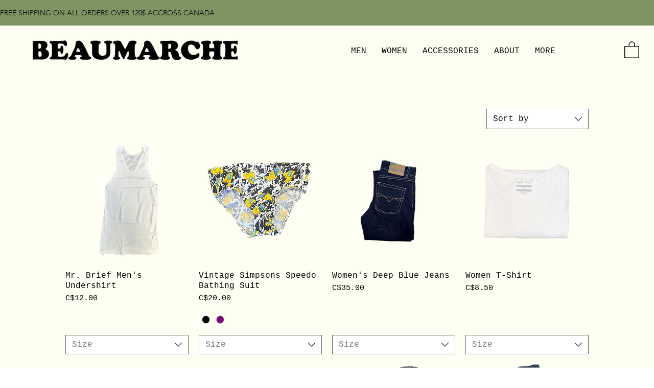

--- FILE ---
content_type: application/javascript
request_url: https://static.parastorage.com/services/wixstores-client-gallery/1.5739.0/client-viewer/LazyWUTComponents.chunk.min.js
body_size: 3139
content:
"use strict";(("undefined"!=typeof self?self:this).webpackJsonp__wix_wixstores_client_gallery=("undefined"!=typeof self?self:this).webpackJsonp__wix_wixstores_client_gallery||[]).push([[6175],{1226:(e,t,a)=>{var o;a.d(t,{I:()=>o}),function(e){e.primary="primary",e.secondary="secondary",e.link="link",e.primaryLink="primaryLink"}(o||(o={}))},2400:(e,t,a)=>{a.r(t),a.d(t,{classes:()=>s,cssStates:()=>c,keyframes:()=>n,layers:()=>l,namespace:()=>o,st:()=>p,stVars:()=>i,style:()=>d,vars:()=>r});var o="om8bF4a",s={root:"sylqggy",affixIcon:"sgytz9G","prefix-icon":"sdZGYN1","suffix-icon":"scBwo3b"},n={},l={},i={},r={"wix-color-8":"--wix-color-8","wix-color-5":"--wix-color-5","wix-color-29":"--wix-color-29","wst-links-and-actions-color-rgb":"--wst-links-and-actions-color-rgb","wst-paragraph-2-color-rgb":"--wst-paragraph-2-color-rgb","wst-system-disabled-color-rgb":"--wst-system-disabled-color-rgb","wix-ui-tpa-text-button-main-text-color":"--wix-ui-tpa-text-button-main-text-color","wix-ui-tpa-text-button-main-text-font":"--wix-ui-tpa-text-button-main-text-font","wix-ui-tpa-text-button-background-color":"--wix-ui-tpa-text-button-background-color","wix-ui-tpa-text-button-background-color-internal":"--TextButton1026957127-wix-ui-tpa-text-button-background-color-internal","wix-ui-tpa-button-hover-text-font-text-decoration":"--TextButton1026957127-wix-ui-tpa-button-hover-text-font-text-decoration"},c=a.stc.bind(null,o),d=a.sts.bind(null,o),p=d},8065:(e,t,a)=>{a.r(t),a.d(t,{classes:()=>s,cssStates:()=>c,keyframes:()=>n,layers:()=>l,namespace:()=>o,st:()=>p,stVars:()=>i,style:()=>d,vars:()=>r});var o="osGMc6L",s={root:"snjXmN_",arrowIcon:"sp15bok",btn:"s__454iZU",displayBlock:"sbAFQTb",content:"sq_TClZ",textContent:"s__6MI0wd",label:"sDXufOP",selectedValue:"sx84SZU"},n={},l={},i={},r={"wix-color-29":"--wix-color-29","wix-color-5":"--wix-color-5","wst-paragraph-2-color-rgb":"--wst-paragraph-2-color-rgb","wst-system-disabled-color-rgb":"--wst-system-disabled-color-rgb","wix-ui-tpa-floating-dropdown-base-main-text-color":"--wix-ui-tpa-floating-dropdown-base-main-text-color","wix-ui-tpa-floating-dropdown-base-main-text-font":"--wix-ui-tpa-floating-dropdown-base-main-text-font","wix-ui-tpa-floating-dropdown-base-main-text-color-disabled":"--wix-ui-tpa-floating-dropdown-base-main-text-color-disabled"},c=a.stc.bind(null,o),d=a.sts.bind(null,o),p=d},27724:(e,t,a)=>{a.r(t),a.d(t,{Dialog:()=>K,Dropdown:()=>Z.m,FloatingDropdown:()=>T});var o=a(60751),s=a.n(o),n=a(27494),l=a(38229),i=a(89197),r="o_rgidM",c={root:"spuW_Y2",dropdown:"sGOgODd",divider:"sr7uJB7",floatingDropdownBase:"saOZUcP",displayInline:"sojWtFy",optionDivider:"sx84_j8",option:"sVSYu__"},d=a.sts.bind(null,r);var p=a(6206),u=a(58636),b=a(1226);const m="floating-dropdown-base",f="floating-dropdown-base-selected-value",w="core-dropdown",x="floating-dropdown-native-select",h="floating-dropdown-button";var v=a(8065),y=a(55530),g=a.n(y);class k extends o.Component{constructor(){super(...arguments),this._getSelectedOption=e=>{const{options:t}=this.props;return t.find(({id:t})=>e===t)},this._onSelect=e=>{const{onChange:t}=this.props,a=e.target.value;t&&t(a)}}_getContent(){const{value:e,placeholder:t,label:a,options:s,"aria-label":n,"aria-labelledby":l,mobile:i,disabled:r,name:c}=this.props,d=this._getSelectedOption(e);return o.createElement(o.Fragment,null,o.createElement("div",{className:v.classes.content},o.createElement("div",{className:v.classes.textContent},o.createElement("span",{className:v.classes.label},a),o.createElement("div",{className:v.classes.selectedValue,"data-hook":f},d?.value||t)),o.createElement(p.A,{"aria-hidden":!0,className:v.classes.arrowIcon})),i?o.createElement("select",{value:e,name:c,className:v.classes.select,"aria-label":n,"aria-labelledby":l,"data-hook":x,onChange:this._onSelect,disabled:r},t?o.createElement("option",{value:"",disabled:!0},t):null,s.map(e=>e.divider?null:o.createElement("option",{value:e.id,disabled:!e.isSelectable,key:e.id},e.value))):null)}render(){const{"aria-label":e,"aria-labelledby":t,"aria-activedescendant":a,"aria-controls":s,mobile:n,id:l,disabled:i,className:r,displayBlock:c}=this.props;let d=this._getContent();return n||(d=o.createElement(u.Q,{"aria-haspopup":"true","aria-expanded":this.props.isExpanded,"aria-label":e,"aria-labelledby":t||l,"aria-activedescendant":a,disabled:i,"data-hook":h,priority:b.I.secondary,className:v.classes.btn,"aria-controls":s},d)),o.createElement("div",{className:(0,v.st)(v.classes.root,{mobile:n,disabled:i},g()(v.classes.overrideStyleParams,r,{[v.classes.displayBlock]:c})),"data-hook":m},d)}}var _=a(1873),E=a(32936),N=a(28866),C=a(62704),B=a(94472),I=a(16407),R=a(44217),S=a.n(R);const D=(e,t)=>e.filter(e=>e.value?.toLocaleLowerCase().startsWith(t.toLocaleLowerCase())),L=({options:e,onSelect:t,isOpen:a,setIsOpen:n,focusedOptionId:l,setFocusedOptionId:i})=>{const[r,c]=s().useState(""),d=s().useCallback(S()(()=>c(""),500),[c]);(0,o.useEffect)(()=>()=>{d.cancel()},[]);const p=s().useMemo(()=>D(e,r),[e,r]),u=e=>{void 0!==e&&i(e)},b=e=>{n(!0),e.preventDefault()},m=()=>{u(e[0].id)},f=()=>{u(e[e.length-1].id)},w=()=>l?e.findIndex(e=>e.id===l):-1,x=()=>{l&&(t=>{const a=e.find(e=>e.id===t);return a?.isSelectable&&!a.isDisabled})(l)&&t(l)},h=t=>{switch(t.key){case I.Rk.Spacebar:case I.Rk.Enter:x(),t.preventDefault();break;case I.Rk.Escape:case I.Rk.Tab:n(!1);break;case I.Rk.ArrowDown:t.preventDefault(),(()=>{const t=w();for(let a=t+1;a<e.length;a++){const t=e[a];if(!t.divider){u(t.id);break}}t+1===e.length&&m()})();break;case I.Rk.ArrowUp:t.preventDefault(),t.altKey?(x(),n(!1)):(()=>{const t=w(),a=-1===t?e.length:t;for(let t=a-1;t>=0;t--){const a=e[t];if(!a.divider){u(a.id);break}}0===a&&f()})();break;case I.Rk.Home:t.preventDefault(),m();break;case I.Rk.End:t.preventDefault(),f()}};return{handleKeydown:t=>{const{key:o}=t;if((0,I.Ju)(o)&&o!==I.Rk.Spacebar)return a||b(t),void(t=>{if(t===r){const e=(p.findIndex(e=>e.id===l)+1)%p.length,t=p[e];u(t.id),d.cancel()}else{const a=(r+t).toLocaleLowerCase(),o=D(e,a);o.length>0&&u(o[0].id),c(a),d()}})(o);a?h(t):(e=>{switch(e.key){case I.Rk.Spacebar:case I.Rk.Enter:case I.Rk.ArrowDown:m(),b(e);break;case I.Rk.ArrowUp:f(),b(e);break;default:;}})(t)}}};var O=a(41748);const T=e=>{const{removeElementMinWidth:t,onChange:a,options:s,optionsContainerId:r}=e,{mobile:p}=(0,i.w_)(),u=o.useMemo(()=>r??(0,N.A)("floating-dropdown-options-container_"),[r]),[b,m]=o.useState(!1),[f,x]=o.useState(null);o.useEffect(()=>{t||(0,C.T5)("FloatingDropdown","The current `FloatingDropdown` component API will be deprecated in a future version. Please use the `removeElementMinWidth` prop in order to use the new API.")},[]);const h=e=>{if(a){const t=s.find(t=>t.id===e);t&&(a(t),m(!1))}},v=s.map(e=>e.divider?_.s.createDivider({className:c.optionDivider}):_.s.create({...e,role:"menuitem",isSelectable:!(!e.unavailable||void 0!==e.isSelectable)||e.isSelectable,render:()=>o.createElement(l.n,{className:c.option,...e,textOverflow:O.wd.wrap,isFocused:f===e.id,descendantId:(0,E.f9)(u,e.id)})})),{handleKeydown:y}=L({options:s.filter(e=>!e.divider),onSelect:h,isOpen:b,setIsOpen:m,focusedOptionId:f,setFocusedOptionId:x}),{"aria-label":I,"aria-labelledby":R,"data-hook":S,disabled:D,forceContentElementVisibility:T,label:A,placeholder:W,value:F,name:M,id:P,placement:J,appendTo:U,displayBlock:V,dynamicWidth:K,className:Z}=e,$=J||(t?"bottom-start":"bottom"),X=o.createElement(k,{className:c.floatingDropdownBase,"aria-label":I,"aria-labelledby":R,disabled:D,label:A,placeholder:W,value:F,name:M,mobile:p,options:(0,E.vi)(s),id:P,isExpanded:b,onChange:h,displayBlock:V,"aria-controls":u});return o.createElement("div",{"data-mobile":p,"data-hook":S,className:d(c.root,{mobile:p,removeElementMinWidth:t},g()(c.overrideStyleParams,Z,{[c.displayInline]:!V}))},p?X:o.createElement(n.v,{className:c.dropdown,popoverProps:{contentClassName:B.classes.dropdownContainer,appendTo:U,dynamicWidth:K||"window"===U,placement:$},contentProps:{id:u,role:"menu",activeDescendant:f&&(0,E.f9)(u,f)},"data-hook":w,"data-mobile":p,forceContentElementVisibility:T,selectedId:F,onSelect:e=>{e&&h(String(e.id))},disabled:D,onKeyDown:y,options:v,isOpen:b,setIsOpen:m},X))},A="close-btn";var W=a(53152),F=a(55062);const M=({size:e,...t})=>o.createElement("svg",{viewBox:"0 0 24 24",fill:"currentColor",width:e||"24",height:e||"24",...t},o.createElement("path",{fillRule:"evenodd",d:"M19.2928932,3.99989322 L20,4.707 L12.7068932,11.9998932 L20,19.2928932 L19.2928932,20 L11.9998932,12.7068932 L4.707,20 L3.99989322,19.2928932 L11.2928932,11.9998932 L3.99989322,4.707 L4.707,3.99989322 L11.9998932,11.2928932 L19.2928932,3.99989322 Z"}));M.displayName="Close";var P=M,J="o__1Dy1Xg",U={root:"sE9Rikn",focusRing:"sfzmab4",contentWrapper:"sjbXxhl",closeButtonWrapper:"svNCPd7",dialogContent:"svJg_2J",outerContentWrapper:"sk5Cymb","skin-fixed":"ssioDgM",closeIconButton:"s_ui4OJ","skin-wired":"sovU11x"},V=a.sts.bind(null,J);class K extends o.Component{render(){const{className:e,isOpen:t,manualFocus:a,closeButtonRef:s,onClose:n,children:l,contentClassName:r,childrenWrapperClassName:c,"aria-label":d,"aria-labelledby":p,"aria-describedby":u,closeButtonAriaLabel:b,closeButtonAriaLabelledby:m,wiredToSiteColors:f,notFullscreenOnMobile:w,appendToBody:x,forceBWTheme:h}=this.props;return o.createElement(i.UR,null,({mobile:i,rtl:v})=>{const y=V(U.root,{mobile:i,rtl:v,wired:f,notFullscreenMobile:i&&w},U["skin-"+(f?"wired":"fixed")],e);return o.createElement("div",{className:x?void 0:y,"data-hook":this.props["data-hook"],"data-mobile":i},o.createElement(W.a,{isOpen:t,focusTrap:!a,onRequestClose:n,forceBWTheme:h&&!f,appendToBody:x,className:x?y:void 0},o.createElement("div",{className:V(U.outerContentWrapper,{appendToBody:x})},o.createElement("div",{className:`${U.contentWrapper} ${r||""}`,role:"dialog","aria-modal":"true","aria-label":d,"aria-labelledby":p,"aria-describedby":u},o.createElement("div",{className:U.closeButtonWrapper},o.createElement(F.K,{className:U.closeIconButton,"data-hook":A,"aria-label":b,"aria-labelledby":m,innerRef:s,onClick:n,icon:o.createElement(P,null)})),o.createElement("div",{className:`${U.dialogContent} ${c||""}`},l)))))})}}K.displayName="Dialog",K.defaultProps={isOpen:!1,manualFocus:!1,notFullscreenOnMobile:!1};var Z=a(82398)},55062:(e,t,a)=>{a.d(t,{K:()=>p});var o=a(60751),s="o__0RY8oX",n={root:"slvrrpL",icon:"s_ACyr2","skin-line":"sNusHcA","skin-full":"s__68rc_d"},l=a.sts.bind(null,s);var i,r,c=a(14880),d=a(62704);!function(e){e.Line="line",e.Full="full"}(i||(i={})),function(e){e.None="none",e.Box="box"}(r||(r={}));class p extends o.Component{componentDidMount(){this.props.skin&&(0,d.T5)("IconButton",'The prop "skin" is deprecated and will be removed in a future version, please use Toggle icons instead.')}render(){const{icon:e,disabled:t,skin:a=i.Line,className:s,innerRef:r,theme:d,...p}=this.props;return o.createElement(c.J,{className:l(n.root,{disabled:t,skin:a,theme:d},n[`skin-${a}`],s),...p,disabled:t,ref:r},o.createElement("span",{className:n.icon},e))}}p.displayName="IconButton",p.defaultProps={theme:r.None}},58636:(e,t,a)=>{a.d(t,{Q:()=>d});var o=a(60751),s=a(55530),n=a.n(s),l=a(2400),i=a(89197),r=a(14880),c=a(1226);class d extends o.Component{constructor(){super(...arguments),this._textButtonRef=o.createRef(),this.focus=()=>{this._textButtonRef.current.focus()},this.blur=()=>{this._textButtonRef.current.blur()},this._wrapAffix=(e,t)=>o.createElement("span",{className:n()(l.classes[`${t}-icon`],l.classes.affixIcon)},e),this._getAffixes=()=>{const{prefixIcon:e,suffixIcon:t}=this.props;return e||t?{prefixIcon:e?this._wrapAffix(e,"prefix"):void 0,suffixIcon:t?this._wrapAffix(t,"suffix"):void 0}:null}}render(){const{priority:e,className:t,hoverStyle:a,...s}=this.props,n=this._getAffixes();return o.createElement(i.UR,null,({mobile:i})=>o.createElement(r.J,{ref:this._textButtonRef,...s,className:(0,l.st)(l.classes.root,{priority:e,mobile:i,hoverStyle:a},t),"data-mobile":i,"data-priority":e,...n}))}}d.displayName="TextButton",d.defaultProps={priority:c.I.link}}}]);
//# sourceMappingURL=LazyWUTComponents.chunk.min.js.map